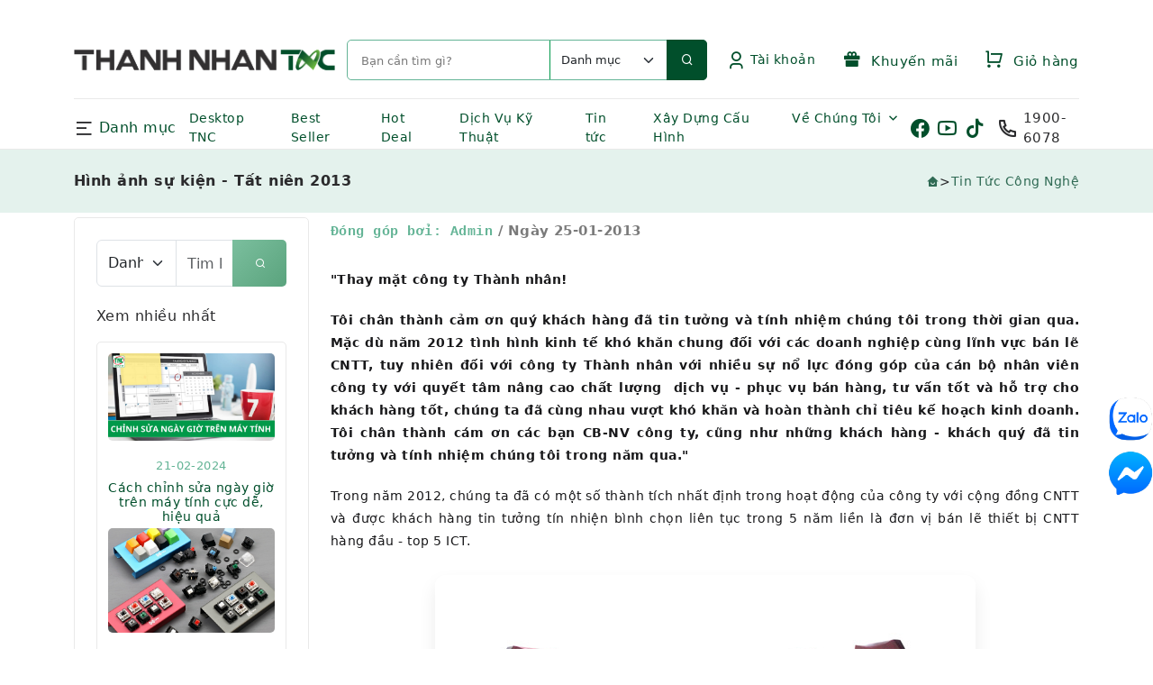

--- FILE ---
content_type: text/html; charset=UTF-8
request_url: https://www.tnc.com.vn/hinh-anh-su-kien-tat-nien-2013.html
body_size: 78095
content:
<!DOCTYPE html>
<html lang="vi" dir="ltr">
<head>
<meta charset="utf-8">
<meta http-equiv="X-UA-Compatible" content="IE=edge">
<meta name="viewport" content="width=device-width, initial-scale=1.0, viewport-fit=cover">
<meta name="robots" content="index,follow" />
<meta name="msvalidate.01" content="CFF42142A075A008A48B257003101382" />
<meta name="google-site-verification" content="FJLp3ACCrsM5UURvjV4gNH6tillOKsbXrmDh0L6v4RY" />
<meta name="google-site-verification" content="3hMpSH9XdlFcXbNmQwrCPcf8XyGvT3IIq6CQGznXx6Q" />
<meta name="google-site-verification" content="YzdWrYncQAHlD6zVLaV_24iq_d7BNj7vcpjQLLRig3g" />
<meta name="keywords" content="Laptop, Desktop,Linh kiện máy tính, thiết bị mạng">
<meta name="description" content="Một số hình ảnh sự kiện tiệc tất niên công ty Thành Nhân - TNC">
<title>Tiệc tất niên 2012 TNC</title>
<!-- App favicon -->
<link rel="canonical" href="https://www.tnc.com.vn/hinh-anh-su-kien-tat-nien-2013.html">
<link rel="shortcut icon" href="assets/img/logo/favicon.png">
<link rel="preload" href="/assets/css/vendor/bootstrap.tnc.css" as="style" onload="this.rel='stylesheet'">
<noscript><link rel="stylesheet" href="/assets/css/vendor/bootstrap.tnc.css"></noscript>
<link rel="stylesheet" href="assets/css/customs.css?v=26122025">
<link rel="preload" href="/assets/font/icon/remixicon.woff2" as="font" type="font/woff2" crossorigin>
<style>
  body{margin:0;font-family:system-ui,Roboto,sans-serif;color:#2b2b2d}
  img{max-width:100%;height:auto;border-radius:5px;display:block}
  header{...}
</style>
<link rel="preload" href="/assets/css/vendor/vendor.bundle.css" as="style" onload="this.rel='stylesheet'">
<noscript><link rel="stylesheet" href="/assets/css/vendor/vendor.bundle.css"></noscript>
</head>
<body class="body-bg-6">
<!-- Loader -->
<div id="cr-overlay">
<span class="loader"></span>
</div>

<!-- Header -->
﻿<header>
        <div class="container">
            <div class="row">
                <div class="col-lg-12">
                    <div class="top-header">
                        <a href="/" class="cr-logo">
                            <img src="assets/img/logo/logo.png" decoding="async" style="vertical-align:middle" alt="logo" class="logo">
                        </a>
                        <form class="cr-search" id="myForm" action="/san-pham.html">
                         <input id="search" class="search-input" type="search" name="keyword" onclick="showclk(this.value)" onkeyup="showsp(this.value)" placeholder="Bạn cần tìm gì?" autocomplete="off">
			    <select class="form-select" aria-label="Default select example" name="xcat_id" form="myForm">
                            <option selected value="0">Danh mục</option>
				<option value='1'>Laptop</option><option value='4'>PC - Máy trạm - Server</option><option value='289'>Linh Kiện Laptop</option><option value='84'>Màn Hình Máy Tính</option><option value='288'>Linh Kiện Máy Tính</option><option value='270'>HDD/SSD External</option><option value='5'>Phụ Kiện Máy Tính</option><option value='7'>Thiết Bị Văn Phòng</option><option value='6'>Thiết Bị Mạng</option><option value='1237'>Phần Mềm</option><option value='703'>Thiết Bị Âm Thanh</option><option value='477'>Camera</option><option value='826'>Bàn/Ghế Gaming</option><option value='2'>Thiết Bị Thông Minh</option><option value='247'>Thiết Bị Gia Dụng</option><option value='918'>Tivi</option>                            </select>
                            <a onclick="myFunctionS()" class="search-btn">
                                <i class="ri-search-line"></i></a>
<div class="cr-table-content" style="position:absolute;width:100%;max-height:500px;top:25px;overflow-y:auto;z-index:400;">
<span id="txtHint" ></span>
</div>
                        </form>
                        <div class="cr-right-bar">
﻿                            <ul class="navbar-nav">
                                <li class="nav-item dropdown">
                                    <a class="nav-link dropdown-toggle cr-right-bar-item" title="Tài khoản">
                                        <i class="ri-user-3-line"></i>
                                        Tài khoản
                                    </a>
                                    <ul class="dropdown-menu">
                                        <li>
                                            <a class="dropdown-item" href="/register.html">Đăng Ký</a>
                                        </li>
                                        <li>
                                            <a class="dropdown-item" href="/login.html">Đăng Nhập</a>
                                        </li>
                                    </ul>
                                </li>
                            </ul>
                            <a href="/khuyen-mai.html" class="cr-right-bar-item">
                                <span><i class="ri-gift-2-fill"></i>
                                Khuyến mãi</span>
                            </a>
				<font size='3' color='red'><span class="label count"></span></font>
				<a href="/cart.html" class="cr-right-bar-item">
                                <span><i class="ri-shopping-cart-line"></i>
                   		Giỏ hàng</span></font><br>
                            </a>
                        </div>
                    </div>
                </div>
            </div>
        </div>
        <div class="cr-fix" id="cr-main-menu-desk">
            <div class="container">
                <div class="cr-menu-list">
                    <div class="cr-category-icon-block">
                        <div class="cr-category-menu">
                            <div class="cr-category-toggle">
                                <i class="ri-menu-2-line"></i>&nbsp;Danh mục
                            </div>
                        </div>
                        <div class="cr-cat-dropdown" style="width:800px">
                            <div class="cr-cat-block">
                                <div class="cr-cat-tab" >
                                    <div class="cr-tab-list nav flex-column nav-pills" style="line-height:6px" id="v-pills-tab" role="tablist"
                                        aria-orientation="vertical">
                                        <button class='nav-link active' id='v-pills-home-tab' data-bs-toggle='pill' data-bs-target='#v-pills-home' type='button' role='tab' aria-controls='v-pills-home' aria-ected='true' tabindex='0'><img src='assets/img/icondm/1.png' style='width:20px; height:20px; object-fit:contain; margin-right:8px; vertical-align:middle;' alt='Laptop'></img>Laptop</button><button class='nav-link' id='v-pills-04' data-bs-toggle='pill' data-bs-target='#v-pills-004' type='button' role='tab' aria-controls='v-pills-004' aria-ected='false' tabindex='-1'><img src='assets/img/icondm/4.png' style='width:20px; height:20px; object-fit:contain; margin-right:8px; vertical-align:middle;' alt='PC - Máy trạm - Server'></img>PC - Máy trạm - Server</button><button class='nav-link' id='v-pills-0289' data-bs-toggle='pill' data-bs-target='#v-pills-00289' type='button' role='tab' aria-controls='v-pills-00289' aria-ected='false' tabindex='-1'><img src='assets/img/icondm/289.png' style='width:20px; height:20px; object-fit:contain; margin-right:8px; vertical-align:middle;' alt='Linh Kiện Laptop'></img>Linh Kiện Laptop</button><button class='nav-link' id='v-pills-084' data-bs-toggle='pill' data-bs-target='#v-pills-0084' type='button' role='tab' aria-controls='v-pills-0084' aria-ected='false' tabindex='-1'><img src='assets/img/icondm/84.png' style='width:20px; height:20px; object-fit:contain; margin-right:8px; vertical-align:middle;' alt='Màn Hình Máy Tính'></img>Màn Hình Máy Tính</button><button class='nav-link' id='v-pills-0288' data-bs-toggle='pill' data-bs-target='#v-pills-00288' type='button' role='tab' aria-controls='v-pills-00288' aria-ected='false' tabindex='-1'><img src='assets/img/icondm/288.png' style='width:20px; height:20px; object-fit:contain; margin-right:8px; vertical-align:middle;' alt='Linh Kiện Máy Tính'></img>Linh Kiện Máy Tính</button><button class='nav-link' id='v-pills-0270' data-bs-toggle='pill' data-bs-target='#v-pills-00270' type='button' role='tab' aria-controls='v-pills-00270' aria-ected='false' tabindex='-1'><img src='assets/img/icondm/270.png' style='width:20px; height:20px; object-fit:contain; margin-right:8px; vertical-align:middle;' alt='HDD/SSD External'></img>HDD/SSD External</button><button class='nav-link' id='v-pills-05' data-bs-toggle='pill' data-bs-target='#v-pills-005' type='button' role='tab' aria-controls='v-pills-005' aria-ected='false' tabindex='-1'><img src='assets/img/icondm/5.png' style='width:20px; height:20px; object-fit:contain; margin-right:8px; vertical-align:middle;' alt='Phụ Kiện Máy Tính'></img>Phụ Kiện Máy Tính</button><button class='nav-link' id='v-pills-07' data-bs-toggle='pill' data-bs-target='#v-pills-007' type='button' role='tab' aria-controls='v-pills-007' aria-ected='false' tabindex='-1'><img src='assets/img/icondm/7.png' style='width:20px; height:20px; object-fit:contain; margin-right:8px; vertical-align:middle;' alt='Thiết Bị Văn Phòng'></img>Thiết Bị Văn Phòng</button><button class='nav-link' id='v-pills-06' data-bs-toggle='pill' data-bs-target='#v-pills-006' type='button' role='tab' aria-controls='v-pills-006' aria-ected='false' tabindex='-1'><img src='assets/img/icondm/6.png' style='width:20px; height:20px; object-fit:contain; margin-right:8px; vertical-align:middle;' alt='Thiết Bị Mạng'></img>Thiết Bị Mạng</button><button class='nav-link' id='v-pills-01237' data-bs-toggle='pill' data-bs-target='#v-pills-001237' type='button' role='tab' aria-controls='v-pills-001237' aria-ected='false' tabindex='-1'><img src='assets/img/icondm/1237.png' style='width:20px; height:20px; object-fit:contain; margin-right:8px; vertical-align:middle;' alt='Phần Mềm'></img>Phần Mềm</button><button class='nav-link' id='v-pills-0703' data-bs-toggle='pill' data-bs-target='#v-pills-00703' type='button' role='tab' aria-controls='v-pills-00703' aria-ected='false' tabindex='-1'><img src='assets/img/icondm/703.png' style='width:20px; height:20px; object-fit:contain; margin-right:8px; vertical-align:middle;' alt='Thiết Bị Âm Thanh'></img>Thiết Bị Âm Thanh</button><button class='nav-link' id='v-pills-0477' data-bs-toggle='pill' data-bs-target='#v-pills-00477' type='button' role='tab' aria-controls='v-pills-00477' aria-ected='false' tabindex='-1'><img src='assets/img/icondm/477.png' style='width:20px; height:20px; object-fit:contain; margin-right:8px; vertical-align:middle;' alt='Camera'></img>Camera</button><button class='nav-link' id='v-pills-0826' data-bs-toggle='pill' data-bs-target='#v-pills-00826' type='button' role='tab' aria-controls='v-pills-00826' aria-ected='false' tabindex='-1'><img src='assets/img/icondm/826.png' style='width:20px; height:20px; object-fit:contain; margin-right:8px; vertical-align:middle;' alt='Bàn/Ghế Gaming'></img>Bàn/Ghế Gaming</button><button class='nav-link' id='v-pills-02' data-bs-toggle='pill' data-bs-target='#v-pills-002' type='button' role='tab' aria-controls='v-pills-002' aria-ected='false' tabindex='-1'><img src='assets/img/icondm/2.png' style='width:20px; height:20px; object-fit:contain; margin-right:8px; vertical-align:middle;' alt='Thiết Bị Thông Minh'></img>Thiết Bị Thông Minh</button><button class='nav-link' id='v-pills-0247' data-bs-toggle='pill' data-bs-target='#v-pills-00247' type='button' role='tab' aria-controls='v-pills-00247' aria-ected='false' tabindex='-1'><img src='assets/img/icondm/247.png' style='width:20px; height:20px; object-fit:contain; margin-right:8px; vertical-align:middle;' alt='Thiết Bị Gia Dụng'></img>Thiết Bị Gia Dụng</button><button class='nav-link' id='v-pills-0918' data-bs-toggle='pill' data-bs-target='#v-pills-00918' type='button' role='tab' aria-controls='v-pills-00918' aria-ected='false' tabindex='-1'><img src='assets/img/icondm/918.png' style='width:20px; height:20px; object-fit:contain; margin-right:8px; vertical-align:middle;' alt='Tivi'></img>Tivi</button>					
                                    </div>

                                    <div class="tab-content" id="v-pills-tabContent" >

					<div class='tab-pane fade show active' id='v-pills-home' role='tabpanel' aria-labelledby='v-pills-home-tab'><div class='tab-list row'><div class='col'><ul class='cat-list'><li><a href='/laptop.html'>Laptop</a></li><li><a href='/laptop-ai.html'>Laptop AI</a></li><li><a href='/laptop-dell-chinh-hang.html'>Laptop Dell</a></li><li><a href='/laptop-hp-chinh-hang.html'>Laptop HP</a></li><li><a href='/laptop-lenovo-chinh-hang.html'>Laptop Lenovo</a></li><li><a href='/laptop-asus-chinh-hang.html'>Laptop ASUS</a></li><li><a href='/laptop-msi-chinh-hang.html'>Laptop MSI</a></li><li><a href='/laptop-gigabyte-chinh-hang.html'>Laptop Gigabyte</a></li><li><a href='/laptop-acer-chinh-hang.html'>Laptop Acer</a></li><li><a href='/laptop-apple-chinh-hang.html'>Laptop Apple - Macbook</a></li><li><a href='/laptop-lg-chinh-hang.html'>Laptop LG</a></li><li><a href='/laptop-theo-nganh-nghe.html'>Laptop theo ngành nghề</a></li></ul></div><div class='col'><ul class='cat-list'></ul></div></div></div><div class='tab-pane fade' id='v-pills-004' role='tabpanel' aria-labelledby='v-pills-04'><div class='tab-list row'><div class='col'><ul class='cat-list'><li><a href='/desktop-tnc.html'>Máy bộ Thành Nhân - TNC</a></li><li><a href='/pc-server.html'>PC - Máy trạm - Server</a></li><li><a href='/pc-ai.html'>Máy bộ AI (PC AI)</a></li><li><a href='/desktop-dell.html'>Máy bộ Dell</a></li><li><a href='/desktop-hp.html'>Máy bộ HP</a></li><li><a href='/asus-1526891784.html'>Máy bộ ASUS</a></li><li><a href='/desktop-lenovo.html'>Máy bộ Lenovo</a></li><li><a href='/nuc.html'>Máy bộ Mini (NUC, Mini PC)</a></li><li><a href='/may-tram-workstation.html'>Máy trạm - Workstation</a></li><li><a href='/may-chu-server.html'>Máy chủ - Server</a></li><li><a href='/may-bo-msi.html'>Máy bộ MSI</a></li><li><a href='/may-bo-all-in-one.html'>Máy bộ All-in-one (AIO)</a></li></ul></div><div class='col'><ul class='cat-list'><li><a href='/mac-mini.html'>Máy bộ Apple - Mac Mini</a></li><li><a href='/desktop-acer.html'>Máy bộ Acer</a></li><li><a href='/apple.html'>Máy bộ Apple - iMac</a></li><li><a href='/may-bo-gigabyte.html'>Máy bộ Gigabyte</a></li></ul></div></div></div><div class='tab-pane fade' id='v-pills-00289' role='tabpanel' aria-labelledby='v-pills-0289'><div class='tab-list row'><div class='col'><ul class='cat-list'><li><a href='/hdd-notebook.html'>HDD Laptop</a></li><li><a href='/ram-laptop.html'>Ram Laptop</a></li><li><a href='/linh-kien-sua-chua-laptop.html'>Linh Kiện Laptop</a></li><li><a href='/man-hinh-laptop.html'>Màn hình Laptop</a></li><li><a href='/pin-laptop.html'>Pin Laptop</a></li><li><a href='/dvd-rw.html'>DVD-RW</a></li><li><a href='/keyboard-laptop-1527309993.html'>Keyboard Laptop</a></li><li><a href='/pin-laptop-hang-chinh-hang.html'>Pin Laptop - Hàng chính hãng</a></li><li><a href='/adapter-laptop.html'>Adapter Laptop</a></li><li><a href='/caddy-bay-1556180367.html'>CADDY BAY</a></li><li><a href='/khoa-laptop-1619490486.html'>Khóa Laptop</a></li><li><a href='/gia-do-laptop.html'>Giá đỡ Laptop</a></li></ul></div><div class='col'><ul class='cat-list'><li><a href='/cap-sac-danh-cho-laptop.html'>Cáp sạc dành cho Laptop</a></li></ul></div></div></div><div class='tab-pane fade' id='v-pills-0084' role='tabpanel' aria-labelledby='v-pills-084'><div class='tab-list row'><div class='col'><ul class='cat-list'><li><a href='/duoi-19-inch.html'>Dưới 19 inch</a></li><li><a href='/tu-19-5-21-5-inch.html'>Từ 19.5- 21.5 inch</a></li><li><a href='/tu-22-25-inch.html'>Từ 22-25 inch</a></li><li><a href='/man-hinh-lcd.html'>Màn Hình Máy Tính</a></li><li><a href='/tu-27-29-inch.html'>Từ 27-29 inch</a></li><li><a href='/tu-31-5-inch-tro-len.html'>Từ 31.5 inch trở lên</a></li><li><a href='/man-hinh-dell.html'>Màn Hình Dell</a></li><li><a href='/man-hinh-hp.html'>Màn Hình Hp</a></li><li><a href='/man-hinh-asus.html'>Màn Hình ASUS</a></li><li><a href='/man-hinh-samsung.html'>Màn Hình SAMSUNG</a></li><li><a href='/man-hinh-lg.html'>Màn Hình LG</a></li><li><a href='/man-hinh-viewsonic.html'>Màn Hình VIEWSONIC</a></li></ul></div><div class='col'><ul class='cat-list'><li><a href='/man-hinh-acer.html'>Màn Hình ACER</a></li><li><a href='/man-hinh-aoc.html'>Màn Hình AOC</a></li><li><a href='/man-hinh-lenovo.html'>Màn Hình Lenovo</a></li><li><a href='/man-hinh-philip.html'>Màn Hình Philip</a></li><li><a href='/man-hinh-msi.html'>Màn Hình Msi</a></li><li><a href='/man-hinh-dahua.html'>Màn Hình DAHUA</a></li><li><a href='/man-hinh-may-tinh-hikvision.html'>Màn Hình Hikvision</a></li><li><a href='/man-hinh-xiaomi.html'>Màn Hình Xiaomi</a></li><li><a href='/man-hinh-gigabyte.html'>Màn Hình Gigabyte</a></li></ul></div></div></div><div class='tab-pane fade' id='v-pills-00288' role='tabpanel' aria-labelledby='v-pills-0288'><div class='tab-list row'><div class='col'><ul class='cat-list'><li><a href='/mainboard.html'>Mainboard</a></li><li><a href='/cpu.html'>CPU</a></li><li><a href='/ram.html'>Ram</a></li><li><a href='/vga-card.html'>Card màn hình - VGA</a></li><li><a href='/linh-kien-pc.html'>Linh Kiện Máy Tính</a></li><li><a href='/o-cung-ssd.html'>Ổ cứng SSD</a></li><li><a href='/hdd.html'>Ổ cứng HDD</a></li><li><a href='/sound-card.html'>Sound Card</a></li><li><a href='/case.html'>Case</a></li><li><a href='/power.html'>Power</a></li><li><a href='/fancpu.html'>Fan CPU</a></li><li><a href='/fan-case.html'>Fan Case</a></li></ul></div><div class='col'><ul class='cat-list'><li><a href='/keo-tan-nhiet.html'>Keo tản nhiệt</a></li><li><a href='/dvd.html'>DVD</a></li></ul></div></div></div><div class='tab-pane fade' id='v-pills-00270' role='tabpanel' aria-labelledby='v-pills-0270'><div class='tab-list row'><div class='col'><ul class='cat-list'><li><a href='/seagate.html'>Seagate</a></li><li><a href='/wd.html'>WD</a></li><li><a href='/o-cung-di-dong-samsung.html'>Samsung</a></li><li><a href='/sandisk-1602732623.html'>SanDisk</a></li><li><a href='/lexar-1631241869.html'>Lexar</a></li><li><a href='/hdd-external.html'>HDD/SSD External</a></li><li><a href='/o-cung-di-dong-transcend.html'>Transcend</a></li><li><a href='/o-cung-di-dong-lacie.html'>Lacie</a></li><li><a href='/synology.html'>Synology</a></li><li><a href='/o-cung-mang-nas.html'>Ổ cứng mạng NAS</a></li><li><a href='/toshiba-1568770794.html'>Toshiba</a></li><li><a href='/hikvision-1624955420.html'>Hikvision</a></li></ul></div><div class='col'><ul class='cat-list'><li><a href='/verbatim.html'>Verbatim</a></li><li><a href='/o-cung-di-dong-kingston.html'>Kingston</a></li><li><a href='/o-cung-gan-ngoai-crucial.html'>Crucial</a></li><li><a href='/o-cung-di-dong-adata.html'>ADATA</a></li><li><a href='/o-cung-di-dong-orico.html'>ORICO</a></li><li><a href='/o-cung-gan-ngoai-msi.html'>MSI</a></li><li><a href='/o-cung-di-dong-corsair.html'>Corsair</a></li><li><a href='/o-cung-di-dong-kioxia.html'>KIOXIA</a></li></ul></div></div></div><div class='tab-pane fade' id='v-pills-005' role='tabpanel' aria-labelledby='v-pills-05'><div class='tab-list row'><div class='col'><ul class='cat-list'><li><a href='/keyboard.html'>Keyboard</a></li><li><a href='/mouse.html'>Mouse</a></li><li><a href='/mouse-amp-keyboard-combo.html'>Mouse + Keyboard Combo</a></li><li><a href='/gia-treo-man-hinh.html'>Giá treo màn hình</a></li><li><a href='/cap.html'>Cáp</a></li><li><a href='/thiet-bi-bluetooth.html'>Thiết bị Bluetooth</a></li><li><a href='/bo-chuyen-doi-da-nang.html'>Bộ chuyển đổi đa năng</a></li><li><a href='/dau-chuyen-doi.html'>Đầu chuyển đổi</a></li><li><a href='/linh-phu-kien.html'>Phụ Kiện Máy Tính</a></li><li><a href='/dau-noi.html'>Đầu nối</a></li><li><a href='/phu-kien-danh-cho-man-hinh.html'>Phụ kiện màn hình</a></li><li><a href='/bo-chia-usb.html'>Bộ chia USB</a></li></ul></div><div class='col'><ul class='cat-list'><li><a href='/de-tan-nhiet.html'>Đế tản nhiệt</a></li><li><a href='/bo-chia-gop-tin-hieu.html'>Bộ chia/gộp tín hiệu</a></li><li><a href='/hdd-box-docking.html'>HDD/SSD Box & Docking</a></li><li><a href='/usb.html'>USB</a></li><li><a href='/reader.html'>HUB - Reader</a></li><li><a href='/the-nho.html'>Thẻ Nhớ</a></li><li><a href='/o-cam-dien.html'>Ổ cắm điện</a></li><li><a href='/webcam.html'>Webcam</a></li><li><a href='/sac-du-phong.html'>Sạc dự phòng</a></li><li><a href='/phu-kien-dien-thoai.html'>Cốc sạc/củ sạc</a></li><li><a href='/microphone.html'>Microphone</a></li><li><a href='/card-mo-rong-o-cung.html'>Card mở rộng ổ cứng</a></li></ul></div></div></div><div class='tab-pane fade' id='v-pills-007' role='tabpanel' aria-labelledby='v-pills-07'><div class='tab-list row'><div class='col'><ul class='cat-list'><li><a href='/phu-kien-may-chieu.html'>Phụ kiện máy chiếu</a></li><li><a href='/may-in.html'>Máy in</a></li><li><a href='/may-scan.html'>Máy Scan</a></li><li><a href='/may-fax.html'>Máy Fax</a></li><li><a href='/may-chieu.html'>Máy chiếu</a></li><li><a href='/muc-in.html'>Mực in</a></li><li><a href='/ups.html'>UPS</a></li><li><a href='/t-bi-van-phong.html'>Thiết Bị Văn Phòng</a></li><li><a href='/may-in-bill.html'>Máy in Bill</a></li><li><a href='/thiet-bi-khac.html'>Thiết bị khác</a></li><li><a href='/thiet-bi-dien-thoai.html'>Thiết bị điện thoại</a></li><li><a href='/thiet-bi-trinh-chieu-1591776618.html'>Thiết bị trình chiếu</a></li></ul></div><div class='col'><ul class='cat-list'></ul></div></div></div><div class='tab-pane fade' id='v-pills-006' role='tabpanel' aria-labelledby='v-pills-06'><div class='tab-list row'><div class='col'><ul class='cat-list'><li><a href='/wireless.html'>Bộ phát wifi (Router Wifi)</a></li><li><a href='/hub-switch.html'>Switch / Hub</a></li><li><a href='/wi-fi-range-extender.html'>Wi-Fi Range Extender</a></li><li><a href='/usb-3g.html'>USB Wi-Fi / USB 4G</a></li><li><a href='/router-doanh-nghiep.html'>Router doanh nghiệp</a></li><li><a href='/access-point.html'>Access Point</a></li><li><a href='/card-mang.html'>Network Card Wireless</a></li><li><a href='/cable-mang.html'>Cable mạng bấm sẵn</a></li><li><a href='/thiet-bi-mang.html'>Thiết Bị Mạng</a></li><li><a href='/cable-thung.html'>Cable thùng / cable chưa bấm sẵn</a></li><li><a href='/mat-na-mang.html'>Mặt nạ mạng</a></li><li><a href='/dau-noi-dau-chup-day-mang.html'>Đầu nối/ đầu chụp dây mạng</a></li></ul></div><div class='col'><ul class='cat-list'><li><a href='/kim-bam-day-mang.html'>Kìm bấm dây mạng / Dụng cụ thi công mạng</a></li><li><a href='/thanh-phoi-cap-gan-tu-rack.html'>Thanh phối cáp gắn tủ Rack</a></li><li><a href='/converter-bo-chuyen-doi-quang-dien-.html'>Converter (Bộ chuyển đổi quang điện)</a></li><li><a href='/bo-test-cap-mang.html'>Bộ Test cáp mạng</a></li><li><a href='/bo-thi-cong-mang.html'>Bộ thi công mạng</a></li><li><a href='/thiet-bi-do-cap-quang-cap-mang.html'>Thiết bị đo cáp quang, cáp mạng</a></li><li><a href='/thiet-bi-do-khoang-cach.html'>Thiết bị đo khoảng cách</a></li><li><a href='/cpe-ngoai-troi.html'>CPE Ngoài trời</a></li><li><a href='/ap-wlan-controller.html'>AP (WLAN) Controller / Gateway</a></li><li><a href='/adapter-poe.html'>Adapter PoE</a></li><li><a href='/module-quang-sfp.html'>Module Quang / SFP</a></li><li><a href='/cau-noi-khong-day.html'>Cấu Nối Không Dây</a></li></ul></div></div></div><div class='tab-pane fade' id='v-pills-001237' role='tabpanel' aria-labelledby='v-pills-01237'><div class='tab-list row'><div class='col'><ul class='cat-list'><li><a href='/diet-virus.html'>Diệt virus</a></li><li><a href='/windows.html'>Windows</a></li><li><a href='/microsoft-1591772466.html'>Microsoft Office</a></li><li><a href='/microsoft-sql.html'>Microsoft SQL</a></li><li><a href='/phan-mem.html'>Phần Mềm</a></li></ul></div><div class='col'><ul class='cat-list'></ul></div></div></div><div class='tab-pane fade' id='v-pills-00703' role='tabpanel' aria-labelledby='v-pills-0703'><div class='tab-list row'><div class='col'><ul class='cat-list'><li><a href='/tai-nghe-tn.html'>Tai nghe</a></li><li><a href='/loa.html'>Loa</a></li><li><a href='/phu-kien-danh-cho-am-thanh.html'>Phụ kiện dành cho âm thanh</a></li><li><a href='/thiet-bi-am-thanh.html'>Thiết Bị Âm Thanh</a></li></ul></div><div class='col'><ul class='cat-list'></ul></div></div></div><div class='tab-pane fade' id='v-pills-00477' role='tabpanel' aria-labelledby='v-pills-0477'><div class='tab-list row'><div class='col'><ul class='cat-list'><li><a href='/transcend.html'>Transcend</a></li><li><a href='/camera-tp-link-1706063127.html'>TP-Link</a></li><li><a href='/tenda-1625717892.html'>Tenda</a></li><li><a href='/imou.html'>IMOU</a></li><li><a href='/camera.html'>Camera</a></li><li><a href='/thiet-bi-kiem-tra-camera.html'>Thiết bị kiểm tra Camera</a></li><li><a href='/camera-kbvision.html'>KBVision</a></li><li><a href='/camera-hikvision.html'>Hikvision</a></li><li><a href='/camera-yealink.html'>Yealink</a></li><li><a href='/dau-ghi-hinh-camera.html'>Đầu ghi hình camera</a></li><li><a href='/camera-ezviz.html'>Ezviz</a></li><li><a href='/camera-dahua.html'>Dahua</a></li></ul></div><div class='col'><ul class='cat-list'></ul></div></div></div><div class='tab-pane fade' id='v-pills-00826' role='tabpanel' aria-labelledby='v-pills-0826'><div class='tab-list row'><div class='col'><ul class='cat-list'><li><a href='/galax-1672969871.html'>GALAX</a></li><li><a href='/razer-1673942114.html'>RAZER</a></li><li><a href='/ban-ghe-gaming-edra.html'>E-DRA</a></li><li><a href='/ghe-gaming.html'>Bàn/Ghế Gaming</a></li></ul></div><div class='col'><ul class='cat-list'></ul></div></div></div><div class='tab-pane fade' id='v-pills-002' role='tabpanel' aria-labelledby='v-pills-02'><div class='tab-list row'><div class='col'><ul class='cat-list'><li><a href='/may-tinh-bang-1592444847.html'>Máy tính bảng</a></li><li><a href='/vong-deo-tay-thong-minh.html'>Vòng đeo tay thông minh</a></li><li><a href='/dong-ho.html'>Đồng hồ</a></li><li><a href='/thiet-bi-ky-thuat-so.html'>T.Bị Kỹ Thuật Số</a></li><li><a href='/bong-den-wifi.html'>Bóng đèn Wifi</a></li><li><a href='/o-cam-dien-wifi.html'>Ổ cắm điện Wifi</a></li><li><a href='/lens-camera-dien-thoai.html'>Lens Camera điện thoại</a></li><li><a href='/robot-hut-bui-lau-nha.html'>Robot hút bụi / lau nhà</a></li><li><a href='/dt-thiet-bi-kts.html'>Thiết Bị Thông Minh</a></li></ul></div><div class='col'><ul class='cat-list'></ul></div></div></div><div class='tab-pane fade' id='v-pills-00247' role='tabpanel' aria-labelledby='v-pills-0247'><div class='tab-list row'><div class='col'><ul class='cat-list'><li><a href='/den-pin.html'>Đèn Pin - Đèn Bàn</a></li><li><a href='/kem-bam.html'>Kìm bấm</a></li><li><a href='/dao-da-nang.html'>Dao, kéo đa năng</a></li><li><a href='/may-cao-rau.html'>MÁY CẠO RÂU</a></li><li><a href='/ban-chai-dien.html'>Bàn chải điện</a></li><li><a href='/may-xong-tinh-dau.html'>Máy xông tinh dầu</a></li><li><a href='/thiet-bi-gia-dung.html'>Thiết Bị Gia Dụng</a></li><li><a href='/thiet-bi-ve-sinh-tay-tu-dong.html'>Thiết bị vệ sinh tay tự động</a></li><li><a href='/san-pham-khac-1528448284.html'>Dung dịch làm sạch bề mặt</a></li><li><a href='/quat.html'>Quạt</a></li><li><a href='/may-loc-khong-khi.html'>Máy lọc không khí</a></li></ul></div><div class='col'><ul class='cat-list'></ul></div></div></div><div class='tab-pane fade' id='v-pills-00918' role='tabpanel' aria-labelledby='v-pills-0918'><div class='tab-list row'><div class='col'><ul class='cat-list'><li><a href='/32-den-43-inch.html'>Từ 32 đến 43 inch</a></li><li><a href='/44-den-54-inch.html'>Từ 44 đến 54 inch</a></li><li><a href='/55-den-64-inch.html'>Từ 55 đến 64 inch</a></li><li><a href='/tu-65-den-75-inch.html'>Từ 65 đến 75 inch</a></li><li><a href='/tren-75-inch-1677653230.html'>Trên 75 inch</a></li><li><a href='/khung-treo-tivi.html'>Khung treo Tivi/ Giá treo Tivi</a></li><li><a href='/tivi.html'>Tivi</a></li></ul></div><div class='col'><ul class='cat-list'></ul></div></div></div>
                                    </div>
                                </div>
                            </div>
                        </div>
                    </div>
                    <nav class="navbar navbar-expand-lg">
                        <a class="navbar-toggler shadow-none">
                            <i class="ri-menu-3-line"></i>
                        </a>
                        <div class="cr-header-buttons">
                            <a href="/tin-tuc.html" class="cr-right-bar-item">
                                Tin tức
                            </a>
                            <a href="/dich-vu-sua-chua-may-vi-tinh.html" class="cr-right-bar-item">
                                Dịch vụ
                            </a>
                            <a href="/khuyen-mai.html" class="cr-right-bar-item" title="Khuyến mãi">
                                <i class="ri-gift-2-fill"></i>
                            </a>
﻿                            <ul class="navbar-nav">
                                <li class="nav-item dropdown">
                                    <a class="nav-link" href="javascript:void(0)">
                                    <i class="ri-user-3-line"></i>
                                    </a>
                                    <ul class="dropdown-menu">
                                        <li>
                                            <a class="dropdown-item" href="login.html">Đăng Nhập</a>
                                        </li>
                                        <li>
                                            <a class="dropdown-item" href="register.html">Đăng Ký</a>
                                        </li>
                                    </ul>
                                </li>
                            </ul>			<span class="label count" style="color:red;margin-bottom:30px"></span>
			<a href="/cart.html" class="cr-right-bar-item"><i class="ri-shopping-cart-line"></i>Cart</a>
                        </div>
                        <div class="collapse navbar-collapse" id="navbarSupportedContent">

                            <ul class="navbar-nav">
                                <li class="nav-item">
                                    <a class="nav-link" href="/desktop-tnc.html">Desktop TNC</a>
                                </li>

                                <li class="nav-item">
                                    <a class="nav-link" href="/ban-chay.html">Best Seller</a>
                                </li>

                                <li class="nav-item">
                                    <a class="nav-link" href="/hot-deal.html">Hot Deal</a>
                                </li>

                                <li class="nav-item">
                                    <a class="nav-link" href="/dich-vu-sua-chua-may-vi-tinh.html">Dịch Vụ Kỹ Thuật</a>
                                </li>

                                <li class="nav-item">
                                    <a class="nav-link" href="/tin-tuc.html">Tin tức</a>
                                </li>
                                <li class="nav-item">
                                    <a class="nav-link" href="/xay-dung-cau-hinh.html">Xây Dựng Cấu Hình</a>
                                </li>
                                <li class="nav-item dropdown">
                                    <a class="nav-link dropdown-toggle" href="gioi-thieu-ve-cong-ty.html">
                                        Về Chúng Tôi
                                    </a>
                                    <ul class="dropdown-menu">
                                        <li>
                                            <a class="dropdown-item" href="gioi-thieu-ve-cong-ty.html">Giới thiệu</a>
                                        </li>
                                        <li>
                                            <a class="dropdown-item" href="nhung-don-hang-noi-bat.html">Những đơn hàng nổi bật</a>
                                        </li>
                                        <li>
                                            <a class="dropdown-item" href="ban-quyen-va-chu-so-huu.html">Bản quyền</a>
                                        </li>
                                        <li>
                                            <a class="dropdown-item" href="quan-diem-kinh-doanh-van-hoa-cong-ty.html">Văn hóa Kinh doanh</a>
                                        </li>
                                        <li>
                                            <a class="dropdown-item" href="linh-vuc-hoat-dong.html">Lĩnh vực hoạt động</a>
                                        </li>
                                        <li>
                                            <a class="dropdown-item" href="cac-giai-thuong-dat-duoc.html">Các giải thưởng</a>
                                        </li>

                                        <li>
                                            <a class="dropdown-item" href="huong-dan-dat-hang.html">Cách đặt hàng</a>
                                        </li>
                                        <li>
                                            <a class="dropdown-item" href="chinh-sach-giao-hang.html">Chính sách giao hàng</a>
                                        </li>
                                        <li>
                                            <a class="dropdown-item" href="chinh-sach-bao-hanh.html">Chính sách bảo hành</a>
                                        </li>
                                        <li>
                                            <a class="dropdown-item" href="chinh-sach-bao-mat-thong-tin.html">Bảo mật thông tin</a>
                                        </li>
                                        <li>
                                            <a class="dropdown-item" href="chinh-sach-thanh-vien.html">Thành viên</a>
                                        </li>
                                        <li>
                                            <a class="dropdown-item" href="chinh-sach-doi-tra-hang.html">Đổi trả hàng</a>
                                        </li>

                                        <li>
                                            <a class="dropdown-item" href="tuyen-dung-nhan-su.html">Tuyển dụng nhân sự</a>
                                        </li>
                                    </ul>
                                </li>
                            </ul>
                        </div>
                    </nav>

                    <div class="cr-calling">
			<a href="https://www.facebook.com/thanhnhantnc" target="_blank" aria-label="Facebook của Thanh Nhân">
  			<i class="ri-facebook-circle-fill"></i>
			</a>
                        
			<a href="https://www.youtube.com/user/thanhnhantnc/featured" target="_blank" aria-label="Youtube của Thanh Nhân"><i class="ri-youtube-line"></i></a>
			<a href="https://www.tiktok.com/@thanhnhantnc" target="_blank" aria-label="Tiktok của Thanh Nhân"><i class="ri-tiktok-fill"></i>&nbsp;</a>
                        <i class="ri-phone-line"></i>
                        <a>1900-6078</a>
                    </div>
                </div>
            </div>
        </div>
</header>
<script>
function myFunctionS() {
  document.getElementById("myForm").submit();
}
</script>

<script>
function showsp(str) {
    if (str.length <3) { 
        document.getElementById("txtHint").innerHTML = "";
        return;
    } else {
        var xmlhttp = new XMLHttpRequest();
        xmlhttp.onreadystatechange = function() {
            if (this.readyState == 4 && this.status == 200) {
                document.getElementById("txtHint").innerHTML = this.responseText;
            }
        };
        xmlhttp.open("GET", "tnx/tsp.php?q=" + str, true);
        xmlhttp.send();
    }
}
xBar = document.getElementById('search');
xBar.addEventListener('input', (e) => {
  if (!e.currentTarget.value)
    document.getElementById("txtHint").innerHTML = "";
})
</script>
<script>
function showclk(str) {
    if (str.length > 0) { 
        document.getElementById("txtHint").innerHTML = "";
        return;
    } else {
        var xmlhttp = new XMLHttpRequest();
        xmlhttp.onreadystatechange = function() {
            if (this.readyState == 4 && this.status == 200) {
                document.getElementById("txtHint").innerHTML = this.responseText;
            }
        };
        xmlhttp.open("GET", "tnx/clk.php?q=" + str, true);
        xmlhttp.send();
    }
}
const xBar = document.getElementById('search');
xBar.addEventListener('input', (e) => {
  if (!e.currentTarget.value) {
    document.getElementById("txtHint").innerHTML = "";
  }
});
document.addEventListener("click", function(e) {
    const input = document.getElementById("search");
    const hintBox = document.getElementById("txtHint");
    if (!input.contains(e.target) && !hintBox.contains(e.target)) {
        hintBox.innerHTML = "";
    }
});
</script>
<script type="application/ld+json">
{
  "@context": "https://schema.org",
  "@type": "WebSite",
  "name": "Thành Nhân TNC",
  "alternateName": "Thành Nhân TNC",
  "url": "https://www.tnc.com.vn/"
}
</script>
<script type="application/ld+json">
{
  "@context": "https://schema.org",
  "@type": "Organization",
  "@id": "https://www.tnc.com.vn/#organization",
  "name": "Thành Nhân TNC",
  "alternateName": "Thành Nhân TNC",
  "url": "https://www.tnc.com.vn/",
  "logo": {
    "@type": "ImageObject",
    "url": "https://www.tnc.com.vn/assets/img/logo/logosince.png",
    "width": 512,
    "height": 512
  },
  "address": {
    "@type": "PostalAddress",
    "streetAddress": "174-176-178-180 Bùi Thị Xuân",
    "addressLocality": "Phường Bến Thành",
    "addressRegion": "Thành phố Hồ Chí Minh",
    "postalCode": "700000",
    "addressCountry": "VN"
  },
  "contactPoint": [
    {
      "@type": "ContactPoint",
      "telephone": "+84-28-39250259",
      "contactType": "customer service",
      "areaServed": "VN",
      "availableLanguage": ["Vietnamese", "English"]
    }
  ],
  "sameAs": [
    "https://www.facebook.com/thanhnhantnc",
    "https://www.youtube.com/user/thanhnhantnc/featured",
    "https://www.tiktok.com/@thanhnhantnc"
  ]
}
</script>    <div class="cr-sidebar-overlay"></div>
    <div id="cr_mobile_menu" class="cr-side-cart cr-mobile-menu">
        <div class="cr-menu-title">
            <span class="menu-title">Danh Mục</span>
            <button type="button" class="cr-close">×</button>
        </div>
        <div class="cr-menu-inner">
            <div class="cr-menu-content">
                <ul>
		<li class='dropdown drop-list'><span class='menu-toggle'></span><a href='javascript:void(0)' class='dropdown-list'>Laptop</a><ul class='sub-menu'><li><a href='/laptop.html'>Laptop</a></li><li><a href='/laptop-ai.html'>Laptop AI</a></li><li><a href='/laptop-dell-chinh-hang.html'>Laptop Dell</a></li><li><a href='/laptop-hp-chinh-hang.html'>Laptop HP</a></li><li><a href='/laptop-lenovo-chinh-hang.html'>Laptop Lenovo</a></li><li><a href='/laptop-asus-chinh-hang.html'>Laptop ASUS</a></li><li><a href='/laptop-msi-chinh-hang.html'>Laptop MSI</a></li><li><a href='/laptop-gigabyte-chinh-hang.html'>Laptop Gigabyte</a></li><li><a href='/laptop-acer-chinh-hang.html'>Laptop Acer</a></li><li><a href='/laptop-apple-chinh-hang.html'>Laptop Apple - Macbook</a></li><li><a href='/laptop-lg-chinh-hang.html'>Laptop LG</a></li><li><a href='/laptop-theo-nganh-nghe.html'>Laptop theo ngành nghề</a></li></ul></li><li class='dropdown drop-list'><span class='menu-toggle'></span><a href='javascript:void(0)' class='dropdown-list'>PC - Máy trạm - Server</a><ul class='sub-menu'><li><a href='/desktop-tnc.html'>Máy bộ Thành Nhân - TNC</a></li><li><a href='/pc-server.html'>PC - Máy trạm - Server</a></li><li><a href='/pc-ai.html'>Máy bộ AI (PC AI)</a></li><li><a href='/desktop-dell.html'>Máy bộ Dell</a></li><li><a href='/desktop-hp.html'>Máy bộ HP</a></li><li><a href='/asus-1526891784.html'>Máy bộ ASUS</a></li><li><a href='/desktop-lenovo.html'>Máy bộ Lenovo</a></li><li><a href='/nuc.html'>Máy bộ Mini (NUC, Mini PC)</a></li><li><a href='/may-tram-workstation.html'>Máy trạm - Workstation</a></li><li><a href='/may-chu-server.html'>Máy chủ - Server</a></li><li><a href='/may-bo-msi.html'>Máy bộ MSI</a></li><li><a href='/may-bo-all-in-one.html'>Máy bộ All-in-one (AIO)</a></li><li><a href='/mac-mini.html'>Máy bộ Apple - Mac Mini</a></li><li><a href='/desktop-acer.html'>Máy bộ Acer</a></li><li><a href='/apple.html'>Máy bộ Apple - iMac</a></li><li><a href='/may-bo-gigabyte.html'>Máy bộ Gigabyte</a></li></ul></li><li class='dropdown drop-list'><span class='menu-toggle'></span><a href='javascript:void(0)' class='dropdown-list'>Linh Kiện Laptop</a><ul class='sub-menu'><li><a href='/hdd-notebook.html'>HDD Laptop</a></li><li><a href='/ram-laptop.html'>Ram Laptop</a></li><li><a href='/linh-kien-sua-chua-laptop.html'>Linh Kiện Laptop</a></li><li><a href='/man-hinh-laptop.html'>Màn hình Laptop</a></li><li><a href='/pin-laptop.html'>Pin Laptop</a></li><li><a href='/dvd-rw.html'>DVD-RW</a></li><li><a href='/keyboard-laptop-1527309993.html'>Keyboard Laptop</a></li><li><a href='/pin-laptop-hang-chinh-hang.html'>Pin Laptop - Hàng chính hãng</a></li><li><a href='/adapter-laptop.html'>Adapter Laptop</a></li><li><a href='/caddy-bay-1556180367.html'>CADDY BAY</a></li><li><a href='/khoa-laptop-1619490486.html'>Khóa Laptop</a></li><li><a href='/gia-do-laptop.html'>Giá đỡ Laptop</a></li><li><a href='/cap-sac-danh-cho-laptop.html'>Cáp sạc dành cho Laptop</a></li></ul></li><li class='dropdown drop-list'><span class='menu-toggle'></span><a href='javascript:void(0)' class='dropdown-list'>Màn Hình Máy Tính</a><ul class='sub-menu'><li><a href='/duoi-19-inch.html'>Dưới 19 inch</a></li><li><a href='/tu-19-5-21-5-inch.html'>Từ 19.5- 21.5 inch</a></li><li><a href='/tu-22-25-inch.html'>Từ 22-25 inch</a></li><li><a href='/man-hinh-lcd.html'>Màn Hình Máy Tính</a></li><li><a href='/tu-27-29-inch.html'>Từ 27-29 inch</a></li><li><a href='/tu-31-5-inch-tro-len.html'>Từ 31.5 inch trở lên</a></li><li><a href='/man-hinh-dell.html'>Màn Hình Dell</a></li><li><a href='/man-hinh-hp.html'>Màn Hình Hp</a></li><li><a href='/man-hinh-asus.html'>Màn Hình ASUS</a></li><li><a href='/man-hinh-samsung.html'>Màn Hình SAMSUNG</a></li><li><a href='/man-hinh-lg.html'>Màn Hình LG</a></li><li><a href='/man-hinh-viewsonic.html'>Màn Hình VIEWSONIC</a></li><li><a href='/man-hinh-acer.html'>Màn Hình ACER</a></li><li><a href='/man-hinh-aoc.html'>Màn Hình AOC</a></li><li><a href='/man-hinh-lenovo.html'>Màn Hình Lenovo</a></li><li><a href='/man-hinh-philip.html'>Màn Hình Philip</a></li><li><a href='/man-hinh-msi.html'>Màn Hình Msi</a></li><li><a href='/man-hinh-dahua.html'>Màn Hình DAHUA</a></li><li><a href='/man-hinh-may-tinh-hikvision.html'>Màn Hình Hikvision</a></li><li><a href='/man-hinh-xiaomi.html'>Màn Hình Xiaomi</a></li><li><a href='/man-hinh-gigabyte.html'>Màn Hình Gigabyte</a></li></ul></li><li class='dropdown drop-list'><span class='menu-toggle'></span><a href='javascript:void(0)' class='dropdown-list'>Linh Kiện Máy Tính</a><ul class='sub-menu'><li><a href='/mainboard.html'>Mainboard</a></li><li><a href='/cpu.html'>CPU</a></li><li><a href='/ram.html'>Ram</a></li><li><a href='/vga-card.html'>Card màn hình - VGA</a></li><li><a href='/linh-kien-pc.html'>Linh Kiện Máy Tính</a></li><li><a href='/o-cung-ssd.html'>Ổ cứng SSD</a></li><li><a href='/hdd.html'>Ổ cứng HDD</a></li><li><a href='/sound-card.html'>Sound Card</a></li><li><a href='/case.html'>Case</a></li><li><a href='/power.html'>Power</a></li><li><a href='/fancpu.html'>Fan CPU</a></li><li><a href='/fan-case.html'>Fan Case</a></li><li><a href='/keo-tan-nhiet.html'>Keo tản nhiệt</a></li><li><a href='/dvd.html'>DVD</a></li></ul></li><li class='dropdown drop-list'><span class='menu-toggle'></span><a href='javascript:void(0)' class='dropdown-list'>HDD/SSD External</a><ul class='sub-menu'><li><a href='/seagate.html'>Seagate</a></li><li><a href='/wd.html'>WD</a></li><li><a href='/o-cung-di-dong-samsung.html'>Samsung</a></li><li><a href='/sandisk-1602732623.html'>SanDisk</a></li><li><a href='/lexar-1631241869.html'>Lexar</a></li><li><a href='/hdd-external.html'>HDD/SSD External</a></li><li><a href='/o-cung-di-dong-transcend.html'>Transcend</a></li><li><a href='/o-cung-di-dong-lacie.html'>Lacie</a></li><li><a href='/synology.html'>Synology</a></li><li><a href='/o-cung-mang-nas.html'>Ổ cứng mạng NAS</a></li><li><a href='/toshiba-1568770794.html'>Toshiba</a></li><li><a href='/hikvision-1624955420.html'>Hikvision</a></li><li><a href='/verbatim.html'>Verbatim</a></li><li><a href='/o-cung-di-dong-kingston.html'>Kingston</a></li><li><a href='/o-cung-gan-ngoai-crucial.html'>Crucial</a></li><li><a href='/o-cung-di-dong-adata.html'>ADATA</a></li><li><a href='/o-cung-di-dong-orico.html'>ORICO</a></li><li><a href='/o-cung-gan-ngoai-msi.html'>MSI</a></li><li><a href='/o-cung-di-dong-corsair.html'>Corsair</a></li><li><a href='/o-cung-di-dong-kioxia.html'>KIOXIA</a></li></ul></li><li class='dropdown drop-list'><span class='menu-toggle'></span><a href='javascript:void(0)' class='dropdown-list'>Phụ Kiện Máy Tính</a><ul class='sub-menu'><li><a href='/keyboard.html'>Keyboard</a></li><li><a href='/mouse.html'>Mouse</a></li><li><a href='/mouse-amp-keyboard-combo.html'>Mouse + Keyboard Combo</a></li><li><a href='/gia-treo-man-hinh.html'>Giá treo màn hình</a></li><li><a href='/cap.html'>Cáp</a></li><li><a href='/thiet-bi-bluetooth.html'>Thiết bị Bluetooth</a></li><li><a href='/bo-chuyen-doi-da-nang.html'>Bộ chuyển đổi đa năng</a></li><li><a href='/dau-chuyen-doi.html'>Đầu chuyển đổi</a></li><li><a href='/linh-phu-kien.html'>Phụ Kiện Máy Tính</a></li><li><a href='/dau-noi.html'>Đầu nối</a></li><li><a href='/phu-kien-danh-cho-man-hinh.html'>Phụ kiện màn hình</a></li><li><a href='/bo-chia-usb.html'>Bộ chia USB</a></li><li><a href='/de-tan-nhiet.html'>Đế tản nhiệt</a></li><li><a href='/bo-chia-gop-tin-hieu.html'>Bộ chia/gộp tín hiệu</a></li><li><a href='/hdd-box-docking.html'>HDD/SSD Box & Docking</a></li><li><a href='/usb.html'>USB</a></li><li><a href='/reader.html'>HUB - Reader</a></li><li><a href='/the-nho.html'>Thẻ Nhớ</a></li><li><a href='/o-cam-dien.html'>Ổ cắm điện</a></li><li><a href='/webcam.html'>Webcam</a></li><li><a href='/sac-du-phong.html'>Sạc dự phòng</a></li><li><a href='/phu-kien-dien-thoai.html'>Cốc sạc/củ sạc</a></li><li><a href='/microphone.html'>Microphone</a></li><li><a href='/card-mo-rong-o-cung.html'>Card mở rộng ổ cứng</a></li></ul></li><li class='dropdown drop-list'><span class='menu-toggle'></span><a href='javascript:void(0)' class='dropdown-list'>Thiết Bị Văn Phòng</a><ul class='sub-menu'><li><a href='/phu-kien-may-chieu.html'>Phụ kiện máy chiếu</a></li><li><a href='/may-in.html'>Máy in</a></li><li><a href='/may-scan.html'>Máy Scan</a></li><li><a href='/may-fax.html'>Máy Fax</a></li><li><a href='/may-chieu.html'>Máy chiếu</a></li><li><a href='/muc-in.html'>Mực in</a></li><li><a href='/ups.html'>UPS</a></li><li><a href='/t-bi-van-phong.html'>Thiết Bị Văn Phòng</a></li><li><a href='/may-in-bill.html'>Máy in Bill</a></li><li><a href='/thiet-bi-khac.html'>Thiết bị khác</a></li><li><a href='/thiet-bi-dien-thoai.html'>Thiết bị điện thoại</a></li><li><a href='/thiet-bi-trinh-chieu-1591776618.html'>Thiết bị trình chiếu</a></li></ul></li><li class='dropdown drop-list'><span class='menu-toggle'></span><a href='javascript:void(0)' class='dropdown-list'>Thiết Bị Mạng</a><ul class='sub-menu'><li><a href='/wireless.html'>Bộ phát wifi (Router Wifi)</a></li><li><a href='/hub-switch.html'>Switch / Hub</a></li><li><a href='/wi-fi-range-extender.html'>Wi-Fi Range Extender</a></li><li><a href='/usb-3g.html'>USB Wi-Fi / USB 4G</a></li><li><a href='/router-doanh-nghiep.html'>Router doanh nghiệp</a></li><li><a href='/access-point.html'>Access Point</a></li><li><a href='/card-mang.html'>Network Card Wireless</a></li><li><a href='/cable-mang.html'>Cable mạng bấm sẵn</a></li><li><a href='/thiet-bi-mang.html'>Thiết Bị Mạng</a></li><li><a href='/cable-thung.html'>Cable thùng / cable chưa bấm sẵn</a></li><li><a href='/mat-na-mang.html'>Mặt nạ mạng</a></li><li><a href='/dau-noi-dau-chup-day-mang.html'>Đầu nối/ đầu chụp dây mạng</a></li><li><a href='/kim-bam-day-mang.html'>Kìm bấm dây mạng / Dụng cụ thi công mạng</a></li><li><a href='/thanh-phoi-cap-gan-tu-rack.html'>Thanh phối cáp gắn tủ Rack</a></li><li><a href='/converter-bo-chuyen-doi-quang-dien-.html'>Converter (Bộ chuyển đổi quang điện)</a></li><li><a href='/bo-test-cap-mang.html'>Bộ Test cáp mạng</a></li><li><a href='/bo-thi-cong-mang.html'>Bộ thi công mạng</a></li><li><a href='/thiet-bi-do-cap-quang-cap-mang.html'>Thiết bị đo cáp quang, cáp mạng</a></li><li><a href='/thiet-bi-do-khoang-cach.html'>Thiết bị đo khoảng cách</a></li><li><a href='/cpe-ngoai-troi.html'>CPE Ngoài trời</a></li><li><a href='/ap-wlan-controller.html'>AP (WLAN) Controller / Gateway</a></li><li><a href='/adapter-poe.html'>Adapter PoE</a></li><li><a href='/module-quang-sfp.html'>Module Quang / SFP</a></li><li><a href='/cau-noi-khong-day.html'>Cấu Nối Không Dây</a></li></ul></li><li class='dropdown drop-list'><span class='menu-toggle'></span><a href='javascript:void(0)' class='dropdown-list'>Phần Mềm</a><ul class='sub-menu'><li><a href='/diet-virus.html'>Diệt virus</a></li><li><a href='/windows.html'>Windows</a></li><li><a href='/microsoft-1591772466.html'>Microsoft Office</a></li><li><a href='/microsoft-sql.html'>Microsoft SQL</a></li><li><a href='/phan-mem.html'>Phần Mềm</a></li></ul></li><li class='dropdown drop-list'><span class='menu-toggle'></span><a href='javascript:void(0)' class='dropdown-list'>Thiết Bị Âm Thanh</a><ul class='sub-menu'><li><a href='/tai-nghe-tn.html'>Tai nghe</a></li><li><a href='/loa.html'>Loa</a></li><li><a href='/phu-kien-danh-cho-am-thanh.html'>Phụ kiện dành cho âm thanh</a></li><li><a href='/thiet-bi-am-thanh.html'>Thiết Bị Âm Thanh</a></li></ul></li><li class='dropdown drop-list'><span class='menu-toggle'></span><a href='javascript:void(0)' class='dropdown-list'>Camera</a><ul class='sub-menu'><li><a href='/transcend.html'>Transcend</a></li><li><a href='/camera-tp-link-1706063127.html'>TP-Link</a></li><li><a href='/tenda-1625717892.html'>Tenda</a></li><li><a href='/imou.html'>IMOU</a></li><li><a href='/camera.html'>Camera</a></li><li><a href='/thiet-bi-kiem-tra-camera.html'>Thiết bị kiểm tra Camera</a></li><li><a href='/camera-kbvision.html'>KBVision</a></li><li><a href='/camera-hikvision.html'>Hikvision</a></li><li><a href='/camera-yealink.html'>Yealink</a></li><li><a href='/dau-ghi-hinh-camera.html'>Đầu ghi hình camera</a></li><li><a href='/camera-ezviz.html'>Ezviz</a></li><li><a href='/camera-dahua.html'>Dahua</a></li></ul></li><li class='dropdown drop-list'><span class='menu-toggle'></span><a href='javascript:void(0)' class='dropdown-list'>Bàn/Ghế Gaming</a><ul class='sub-menu'><li><a href='/galax-1672969871.html'>GALAX</a></li><li><a href='/razer-1673942114.html'>RAZER</a></li><li><a href='/ban-ghe-gaming-edra.html'>E-DRA</a></li><li><a href='/ghe-gaming.html'>Bàn/Ghế Gaming</a></li></ul></li><li class='dropdown drop-list'><span class='menu-toggle'></span><a href='javascript:void(0)' class='dropdown-list'>Thiết Bị Thông Minh</a><ul class='sub-menu'><li><a href='/may-tinh-bang-1592444847.html'>Máy tính bảng</a></li><li><a href='/vong-deo-tay-thong-minh.html'>Vòng đeo tay thông minh</a></li><li><a href='/dong-ho.html'>Đồng hồ</a></li><li><a href='/thiet-bi-ky-thuat-so.html'>T.Bị Kỹ Thuật Số</a></li><li><a href='/bong-den-wifi.html'>Bóng đèn Wifi</a></li><li><a href='/o-cam-dien-wifi.html'>Ổ cắm điện Wifi</a></li><li><a href='/lens-camera-dien-thoai.html'>Lens Camera điện thoại</a></li><li><a href='/robot-hut-bui-lau-nha.html'>Robot hút bụi / lau nhà</a></li><li><a href='/dt-thiet-bi-kts.html'>Thiết Bị Thông Minh</a></li></ul></li><li class='dropdown drop-list'><span class='menu-toggle'></span><a href='javascript:void(0)' class='dropdown-list'>Thiết Bị Gia Dụng</a><ul class='sub-menu'><li><a href='/den-pin.html'>Đèn Pin - Đèn Bàn</a></li><li><a href='/kem-bam.html'>Kìm bấm</a></li><li><a href='/dao-da-nang.html'>Dao, kéo đa năng</a></li><li><a href='/may-cao-rau.html'>MÁY CẠO RÂU</a></li><li><a href='/ban-chai-dien.html'>Bàn chải điện</a></li><li><a href='/may-xong-tinh-dau.html'>Máy xông tinh dầu</a></li><li><a href='/thiet-bi-gia-dung.html'>Thiết Bị Gia Dụng</a></li><li><a href='/thiet-bi-ve-sinh-tay-tu-dong.html'>Thiết bị vệ sinh tay tự động</a></li><li><a href='/san-pham-khac-1528448284.html'>Dung dịch làm sạch bề mặt</a></li><li><a href='/quat.html'>Quạt</a></li><li><a href='/may-loc-khong-khi.html'>Máy lọc không khí</a></li></ul></li><li class='dropdown drop-list'><span class='menu-toggle'></span><a href='javascript:void(0)' class='dropdown-list'>Tivi</a><ul class='sub-menu'><li><a href='/32-den-43-inch.html'>Từ 32 đến 43 inch</a></li><li><a href='/44-den-54-inch.html'>Từ 44 đến 54 inch</a></li><li><a href='/55-den-64-inch.html'>Từ 55 đến 64 inch</a></li><li><a href='/tu-65-den-75-inch.html'>Từ 65 đến 75 inch</a></li><li><a href='/tren-75-inch-1677653230.html'>Trên 75 inch</a></li><li><a href='/khung-treo-tivi.html'>Khung treo Tivi/ Giá treo Tivi</a></li><li><a href='/tivi.html'>Tivi</a></li></ul></li>                    <li class="dropdown drop-list">
                        <a href="/tin-tuc.html">Tin tức</a>
                    </li>
                    <li class="dropdown drop-list">
                        <a href="/xay-dung-cau-hinh.html">Xây Dựng Cấu Hình</a>
                    </li>
                    <li class="dropdown drop-list">
                        <a href="/ban-chay.html">Sản phẩm bán chạy</a>
                    </li>
                    <li class="dropdown drop-list">
                        <a href="/hot-deal.html">HotDeal</a>
                    </li>
                    <li class="dropdown drop-list">
                        <span class="menu-toggle"></span>
                        <a href="javascript:void(0)">Công TY</a>
                        <ul class="sub-menu">
                            <li><a href="gioi-thieu-ve-cong-ty.html">Giới thiệu</a></li>
                            <li><a href="ban-quyen-va-chu-so-huu.html">Bản quyền</a></li>
                            <li><a href="quan-diem-kinh-doanh-van-hoa-cong-ty.html">Văn hóa Kinh doanh</a></li>
                            <li><a href="linh-vuc-hoat-dong.html">Lĩnh vực hoạt động</a></li>
                            <li><a href="cac-giai-thuong-dat-duoc.html">Các giải thưởng</a></li>
                        </ul>
                    </li>
                    <li class="dropdown drop-list">
                        <span class="menu-toggle"></span>
                        <a href="javascript:void(0)">Hướng dẫn</a>
                        <ul class="sub-menu">
                            <li><a href="huong-dan-dat-hang.html">Cách đặt hàng</a></li>
                            <li><a href="chinh-sach-giao-hang.html">Chính sách giao hàng</a></li>
                            <li><a href="chinh-sach-bao-mat-thong-tin.html">Bảo mật thông tin</a></li>
                            <li><a href="chinh-sach-thanh-vien.html">Thành viên</a></li>
                            <li><a href="chinh-sach-doi-tra-hang.html">Đổi trả hàng</a></li>
                        </ul>
                    </li>
                </ul>
            </div>
        </div>
    </div><link rel="stylesheet" href="assets/css/blog.css?v=23012026">
<script type="application/ld+json">
{
  "@context": "https://schema.org",
  "@type": "BreadcrumbList",
  "itemListElement": [
    {
      "@type": "ListItem",
      "position": 1,
      "name": "Trang chủ",
      "item": "https://www.tnc.com.vn/"
    },
    {
      "@type": "ListItem",
      "position": 2,
      "name": "Tin Tức Công Nghệ",
      "item": "https://www.tnc.com.vn/tin-tuc.html"
    },
    {
      "@type": "ListItem",
      "position": 3,
      "name": "Hình ảnh sự kiện - Tất niên 2013",
      "item": "https://www.tnc.com.vn/hinh-anh-su-kien-tat-nien-2013.html"
    }
  ]
}
</script><!-- breadcrumb -->
<section class="section-breadcrumb">
    <div class="cr-breadcrumb-image">
        <div class="container">
            <div class="row">
                <div class="col-lg-12">
                    <div class="cr-breadcrumb-title">
                        <h1>Hình ảnh sự kiện - Tất niên 2013</h1>
                        <span><a href=/><i class='ri-home-smile-fill'></i></a>><a href='/tin-tuc.html'>Tin Tức Công Nghệ</a></span>
                    </div>
                </div>
            </div>
        </div>
    </div>
</section>

<!-- Blog-details -->
<section class="section-blog-Classic padding-t-50">
    <div class="container">
        <div class="row">
            <div class="col-lg-3 col-12 md-30" data-aos="fade-up" data-aos-duration="2000" data-aos-delay="600">
                <div class="cr-blog-sideview">
                    <div class="cr-serch-box">
                        <form id="myttForm" action="tin-tuc-s.html">

                            <div class="input-group" style="max-width: 600px;margin: auto;overflow: hidden;">

                                <!-- Select -->
                                <select class="form-select border-0"
                                    onchange="location = this.value;"
                                    style="max-width: 150px;">
                                    <option selected value="0">Danh mục</option>
                                    <option value='/danh-gia-san-pham.html'>Đánh giá sản phẩm</option><option value='/tin-tuc-cong-nghe.html'>Tin tức Công nghệ</option><option value='/may-tinh.html'>Laptop - PC</option><option value='/meo-thu-thuat-may-tinh.html'>Mẹo và Thủ thuật Máy Tính, Mạng và Công Nghệ</option><option value='/goc-chia-se.html'>Góc Thành Nhân TNC</option><option value='/smart-phone-tablet.html'>Smart Phone - Tablet</option><option value='/linh-kien-phu-kien.html'>Linh Kiện - Phụ Kiện</option><option value='/san-pham-moi-nhat.html'>Sản phẩm mới</option><option value='/san-pham-ban-chay-nhat.html'>Sản phẩm bán chạy nhất</option><option value='/cam-nang-xem-cau-hinh.html'>Cẩm nang xem cấu hình</option>                                </select>

                                <!-- Input -->
                                <input type="text"
                                    class="form-control border-0"
                                    name="keyword"
                                    placeholder="Tim kiếm"
                                    autocomplete="off"
                                    style="height: 52px;">

                                <!-- Button -->
                                <button type="submit"
                                    onclick="myttFunctionS()"
                                    class="btn"
                                    style="border-radius: 0 5px 5px 0;background: linear-gradient(135deg, #7bbf9e, #5aa37d);color: #fff;width: 60px; height: 52px;">
                                    <i class="ri-search-line fs-4"></i>
                                </button>

                            </div>

                        </form>
                    </div>
                                            <div class="cr-blog-recent">
                            <div class="blog-heading">
                                <h4>Xem nhiều nhất</h4>
                            </div>
                            <div class="cr-blog-recent-post">
				<div class='cr-blog-recent-image'><img src='/uploads/newp/n2024/chinh-sua-ngay-gio-tren-may-tinh-395.jpg' alt='blog-2'></div><div class='cr-blog-recent-content'><span>21-02-2024</span><h4><a href='/chinh-sua-ngay-gio-tren-may-tinh.html'>Cách chỉnh sửa ngày giờ trên máy tính cực dễ, hiệu quả</a></h4></div><div class='cr-blog-recent-image'><img src='/uploads/news/z70.jpg' alt='blog-2'></div><div class='cr-blog-recent-content'><span>14-05-2021</span><h4><a href='/cac-loai-switch-pho-bien-hien-nay-cua-ban-phim-co-.html'>Các loại switch phổ biến hiện nay của bàn phím cơ </a></h4></div>                            </div>
                            <div class="blog-heading">
                                <h4>Bài mới nhất</h4>
                            </div>
                            <div class="cr-blog-recent-post">
				<div class='cr-blog-recent-image'><img src='/uploads/newp/n2026/cach-danh-dau-tich-trong-word-4608.webp' alt='blog-2'></div><div class='cr-blog-recent-content'><span>31-01-2026</span><h4><a href='/cach-danh-dau-tich-trong-word.html'>Cách đánh dấu tích trong Word đơn giản, nhanh chóng</a></h4></div><div class='cr-blog-recent-image'><img src='/uploads/newp/n2026/cach-su-dung-robot-hut-bui-thong-minh-4600.webp' alt='blog-2'></div><div class='cr-blog-recent-content'><span>31-01-2026</span><h4><a href='/cach-su-dung-robot-hut-bui-thong-minh.html'>Hướng Dẫn Cách Sử Dụng Robot Hút Bụi Thông Minh Đơn Giản</a></h4></div>                            </div>
                        </div>
                        <div class="cr-blog-tags">
                            <div class="blog-heading">
                                <h4>Popular Tags</h4>
                            </div>
                            <div class="cr-blog-tags-inner">
                                <ul class="cr-tags">
                                    <li><a href="/top-10-laptop-dell-ban-chay-nhat-hien-nay.html">Top 10 LAPTOP</a></li>
                                    <li><a href="/top-10-bo-phat-wifi-ban-chay-nhat.html">Top 10 WIFI</a></li>
                                </ul>
                            </div>
                        </div>                </div>
            </div>
            <div class="col-lg-9 col-12 md-30" data-aos="fade-up" data-aos-duration="2000" data-aos-delay="400">
                <div class="cr-blog-details">
                    <div class="cr-blog-details-content">
                        <div class="cr-admin-date">
                            <span><code>Đóng góp bởi: Admin</code> / Ngày 25-01-2013</span>
                        </div>
                    </div>
                    <div class="cr-blog-details-paragrap">
                        <p><strong>"Thay mặt&nbsp;công ty Thành nhân!</strong></p>

<p><strong>Tôi chân thành cảm ơn quý khách hàng đã tin tưởng và tính nhiệm chúng tôi trong thời gian qua. Mặc dù năm 2012 tình hình kinh tế khó khăn chung đối với các doanh nghiệp cùng lĩnh vực bán lẽ CNTT, tuy nhiên đối với công ty Thành nhân với nhiều sự nổ lực đóng góp của cán bộ nhân viên công ty với quyết tâm nâng cao chất lượng&nbsp; dịch vụ - phục vụ bán hàng, tư vấn tốt và hỗ trợ cho khách hàng tốt, chúng ta đã cùng nhau vượt khó khăn và hoàn thành chỉ tiêu kế hoạch kinh doanh. Tôi chân thành cám ơn các bạn CB-NV công ty, cũng như những khách hàng - khách quý đã tin tưởng và tính nhiệm chúng tôi trong năm qua."</strong></p>

<p>Trong năm 2012, chúng ta&nbsp;đã có một số thành tích nhất&nbsp;định trong hoạt&nbsp;động của công ty với cộng&nbsp;đồng CNTT và&nbsp;được khách hàng tin tưởng tín nhiện bình chọn liên tục trong 5 năm liền là&nbsp;đơn vị bán lẽ thiết bị CNTT hàng&nbsp;đầu - top 5 ICT.</p>

<p style="text-align: center;"><img alt="" src="https://www.tnc.com.vn/uploads/File/Image/Top_5_ICT___huy_chung_vang_ban_le_2012.jpg" style="width: 600px; height: 282px;" /></p>

<p>Được <span style="color: rgb(0, 0, 0);"><span style="font-size: 12px;"><span style="font-family: arial, helvetica, sans-serif;">Viện Nghiên cứu phát triển DN vừa và nhỏ đã phối hợp với mạng hội đồng DN Việt Nam, tổ chức chứng nhận hệ thống quản lý chất lượng quốc tế National Quality Assuiance – Vương Quốc Anh tại việt Nam đã trao chứng nhận TOP 100 “sản phẩm dịch vụ tốt - Good P &amp; S 2012” cho các sản phẩm của các thương hiệu thuộc tất cả lĩnh vực trong năm 2012.</span></span></span></p>

<p style="text-align: center;"><span style="color: rgb(0, 0, 0);"><span style="font-size: 12px;"><span style="font-family: arial, helvetica, sans-serif;"><img alt="" src="https://www.tnc.com.vn/uploads/File/Image/TNc_top_100_san_pham_dich_vu_chat_luong.jpg" style="width: 600px; height: 860px;" /></span></span></span></p>

<p><span style="color: rgb(0, 0, 0);"><span style="font-size: 12px;"><span style="font-family: arial, helvetica, sans-serif;">Với nhiều nỗ lực đóng góp cho cộng đồng CNTT , trong năm 2012 TNc được Chủ Tịch UBND Thành phố HCM trao tặng bằng khen " đã có thành tích xuất sắc trong xây dựng và phát triển ngành công nghệ thông tin góp phần tích cực trong phong trào thi đua thành phố".</span></span></span></p>

<p style="text-align: center;"><span style="color: rgb(0, 0, 0);"><span style="font-size: 12px;"><span style="font-family: arial, helvetica, sans-serif;"><img alt="" src="https://www.tnc.com.vn/uploads/File/Image/Bang_khen_CT_UBNDTP_TNC.jpg" style="width: 600px; height: 450px;" /></span></span></span></p>

<p style="text-align: justify;">&nbsp;</p>

<p style="text-align: center;">&nbsp;</p>

<p style="text-align: center;"><iframe allowfullscreen="" frameborder="0" height="250" src="http://www.youtube.com/embed/H8qEcaTiETI?feature=player_embedded" width="400"></iframe></p>

<p style="text-align: center;"><strong>(Movie clip&nbsp;tóm tắt hoạt động 2012 của TNC)</strong></p>

<p style="text-align: center;"><strong><img alt="" src="https://www.tnc.com.vn/uploads/File/Image/BGD_trao_tang_bang_ken.jpg" style="width: 600px; height: 450px;" /></strong></p>

<p style="text-align: center;">Ban giám đốc công ty trao tặng bằng khen cho 2 tập thể CB-NV phòng kinh doanh và phòng kỹ thuật có thành tích đống góp cho 18 năm hoạt động phát triển&nbsp;của công ty</p>

<p style="text-align: justify;">&nbsp;</p>

<p style="text-align: justify;"><strong>MỘT SỐ HÌNH ẢNH TIỆC TẤT NIÊN TNC</strong></p>

<p style="text-align: justify;">Tiếc mục văn nghệ tất niên 2012 và chào xuân 2013 của tập thể CB-NV phòng kinh doanh</p>

<p style="text-align: center;"><img alt="" src="https://www.tnc.com.vn/uploads/File/Image/Van_nghe_kinh_doanh1.jpg" style="width: 600px; height: 450px;" /></p>

<p style="text-align: center;">Tiếc mục trình diễn thời trang xưa và nay của tậo thể CN-NV phòng Kinh doanh</p>

<p style="text-align: center;"><img alt="" src="https://www.tnc.com.vn/uploads/File/Image/Phong_HC.jpg" style="width: 600px; height: 450px;" /></p>

<p style="text-align: center;">Tiếc mục văn nghệ song ca của liên quân phòng Tố chức hành chánh - Giao nhận - Kho hàng</p>

<p style="text-align: center;"><img alt="" src="https://www.tnc.com.vn/uploads/File/Image/Phong_ky_thuat.jpg" style="width: 600px; height: 450px;" /></p>

<p style="text-align: center;">Tiếc mục trình diễn vũ điệu Giang Nam Style của CB-NV phòng Kỹ Thuật</p>

<p style="text-align: center;"><img alt="" src="https://www.tnc.com.vn/uploads/File/Image/phong_HC1.jpg" style="width: 600px; height: 450px;" /></p>

<p style="text-align: center;">Vũ diệu Giang Nam Style của tập thể CB-NV phòng HC-GN-Kho</p>

<p style="text-align: center;"><img alt="" src="https://www.tnc.com.vn/uploads/File/Image/Kinh_doang_giang_nam_style.jpg" style="width: 600px; height: 450px;" /></p>

<p style="text-align: center;">Vũ diệu Giang Nam Style của tập thể CN-NV phòng Kinh doanh</p>
                    </div>
                </div>
                <div class="row">
                                    </div>
                <div class="cr-blog-details">




                </div>

            </div>
        </div>
    </div>
</section>
<script>
    function myttFunctionS() {
        document.getElementById("myttForm").submit();
    }
</script>
    <!-- Footer -->
    <footer class="footer padding-t-100 bg-off-white">
        <div class="container">
            <div class="row footer-top padding-b-100">
                <div class="col-xl-4 col-lg-6 col-sm-12 col-12 cr-footer-border">
                    <div class="cr-footer-logo">
                        <div class="image">
                            <img src="assets/img/logo/logo.png" alt="logo" class="logo">
                            <img src="assets/img/logo/dark-logo.png" alt="logo" class="dark-logo">
                        </div>
                        <p>Tên công ty tiếng việt: CÔNG TY TNHH TIN HỌC THÀNH NHÂN.</p>
			<p>Tên công ty tiếng anh: Thanh Nhan Co., Ltd.</p>
                    </div>
                    <div class="cr-footer">
                        <h4 class="cr-sub-title cr-title-hidden">
                            Liên hệ với chúng tôi
                            <span class="cr-heading-res"></span>
                        </h4>
                        <ul class="cr-footer-links cr-footer-dropdown">
                            <li class="location-icon">
                                174-176-178-180 Bùi Thị Xuân, Phường Bến Thành, TP Hồ Chí Minh.
                            </li>
                            <li class="mail-icon">
                                <a href="">thanhnhan@tnc.com.vn</a>
                            </li>
                            <li class="phone-icon">
                                <a href="">028.39250259</a>
                            </li>
                            <li>
				<a href="">Thời gian làm việc: Thứ 2 đến Thứ 7 hàng tuần, từ 08:00 đến 18:30.</a>
                            </li>
                        </ul>
                    </div>
                </div>
                <div class="col-xl-2 col-lg-3 col-sm-12 col-12 cr-footer-border">
                    <div class="cr-footer">
                        <h4 class="cr-sub-title">
                            Công ty
                            <span class="cr-heading-res"></span>
                        </h4>
                        <ul class="cr-footer-links cr-footer-dropdown">
                            <li><a href="gioi-thieu-ve-cong-ty.html">Giới thiệu</a></li>
                            <li><a href="ban-quyen-va-chu-so-huu.html">Bản quyền</a></li>
                            <li><a href="quan-diem-kinh-doanh-van-hoa-cong-ty.html">Văn hóa Kinh doanh</a></li>
                            <li><a href="linh-vuc-hoat-dong.html">Lĩnh vực hoạt động</a></li>
                            <li><a href="cac-giai-thuong-dat-duoc.html">Các giải thưởng</a></li>
                        </ul>
                    </div>
                </div>
                <div class="col-xl-2 col-lg-3 col-sm-12 col-12 cr-footer-border">
                    <div class="cr-footer">
                        <h4 class="cr-sub-title">
                            Hướng dẫn
                            <span class="cr-heading-res"></span>
                        </h4>
                        <ul class="cr-footer-links cr-footer-dropdown">
                            <li><a href="huong-dan-dat-hang.html">Cách đặt hàng</a></li>
                            <li><a href="chinh-sach-giao-hang.html">Chính sách giao hàng</a></li>
                            <li><a href="chinh-sach-bao-mat-thong-tin.html">Bảo mật thông tin</a></li>
                            <li><a href="chinh-sach-thanh-vien.html">Thành viên</a></li>
                            <li><a href="chinh-sach-doi-tra-hang.html">Đổi trả hàng</a></li>
                        </ul>
                    </div>
                </div>
                <div class="col-xl-4 col-lg-12 col-sm-12 col-12 cr-footer-border">
                    <div class="cr-footer cr-newsletter">
                        <h4 class="cr-sub-title">
                            Đăng ký nhận bản tin của chúng tôi
                            <span class="cr-heading-res"></span>
                        </h4>
                        <div class="cr-footer-links cr-footer-dropdown">
                            <form class="cr-search-footer">
                                <input class="search-input" type="text" name="xemail" placeholder="email">
                                <a href="javascript:void(0)" class="search-btn" title="Gửi email">
                                    <i class="ri-send-plane-fill"></i>
                                </a>
                            </form>
                        </div>
                        <div class="cr-payment">
                            <div class="cr-insta-slider swiper-container">
                                <div class="swiper-wrapper">

<a href="//www.dmca.com/Protection/Status.aspx?ID=e34b7610-9a4b-4f78-aabe-524ea0e3d75a" title="DMCA.com Protection Status" class="dmca-badge">
 <img src ="https://images.dmca.com/Badges/dmca_protected_sml_120m.png?ID=e34b7610-9a4b-4f78-aabe-524ea0e3d75a"  alt="DMCA.com Protection Status" />
</a>                 
<a href="http://online.gov.vn/Home/WebDetails/6227" title="Thông báo" target="_blank"><img src="https://www.tnc.com.vn/uploads/weblink/bct1.png" alt="Banner 1" width="126"></a>
                                  

                                </div>
                            </div>
                        </div>
                    </div>
                </div>
            </div>
            <div class="cr-last-footer">
                <p>&copy; <span id="copyright_year"></span> <a href="/">Thành Nhân</a>, All rights reserved.</p>
            </div>
        </div>
    </footer>
    <div class="cr-tool">
        <div class="cr-tool-btn">
	<div class="cr-chat-zalo">            
<a target="_blank" href="https://zalo.me/1591964209316400640"><img src="/uploads/chat/zalo_chat.png" alt="Oa Zalo Thành Nhân"></a>
	</div>
	<div class="cr-chat-face">            
<a target="_blank" href="https://m.me/1589039081367174"><img src="/uploads/chat/face_chat.png" width="50" height="50" alt="Face Thành Nhân"></a>
	</div>
            <div class="color-variant">
            </div>
        </div>
    </div>
<script async src="https://www.googletagmanager.com/gtag/js?id=G-8T1L2QFWGV"></script>
<script>
  window.dataLayer = window.dataLayer || [];
  function gtag(){dataLayer.push(arguments);}
  gtag('js', new Date());

  gtag('config', 'G-8T1L2QFWGV');
</script>    <a href="#Top" class="back-to-top result-placeholder">
        <i class="ri-arrow-up-line"></i>
        <div class="back-to-top-wrap">
            <svg viewBox="-1 -1 102 102">
                <path d="M50,1 a49,49 0 0,1 0,98 a49,49 0 0,1 0,-98" />
            </svg>
        </div>
    </a>
    <script src="assets/js/vendor/jquery-3.6.4.min.js"></script>
    <script src="assets/js/vendor/jquery.zoom.min.js"></script>
    <script src="assets/js/vendor/bootstrap.bundle.min.js"></script>
    <script src="assets/js/vendor/mixitup.min.js"></script>
    <script src="assets/js/vendor/range-slider.js"></script>
    <script src="assets/js/vendor/aos.min.js"></script>
    <script src="assets/js/vendor/swiper-bundle.min.js"></script>
    <script src="assets/js/vendor/slick.min.js"></script>
    <script src="assets/js/main.js?v=03012026"></script>
    <script src="assets/js/notify.js"></script>
</body>
</html>

--- FILE ---
content_type: text/css
request_url: https://www.tnc.com.vn/assets/css/blog.css?v=23012026
body_size: 1875
content:
    .cr-blog-details-paragrap .cr-content-wrapper {
        max-width: 900px;
        margin: 0 auto;
        color: #18181a;
        line-height: 1.6;
    }
    .cr-blog-details-paragrap p {
        font-size: 14px ;
        line-height: 1.8 ;
        margin-bottom: 20px ;
        text-align: justify ;
        color: #18181a ;
    }
    .cr-blog-details-paragrap h2 {
        font-size: 20px ;
        color: #18181a ;
        font-weight: 700 ;
        margin: 35px 0 20px 0 ;
        padding-bottom: 10px ;
        border-bottom: 2px solid #eee ;
        text-transform: capitalize;
    }
    .cr-blog-details-paragrap h3 {
        font-size: 18px ;
        margin: 25px 0 15px 0 ;
        font-weight: 600 ;
        font-style: normal ;
        color: #18181a ;
    }
    .cr-blog-details-paragrap h4 {
        font-size: 16px ;
        margin: 25px 0 15px 0 ;
        font-weight: 600 ;
        font-style: normal ;
    }
    .cr-blog-details-paragrap ul {
        margin-bottom: 25px ;
        padding-left: 20px ;
    }
    .cr-blog-details-paragrap li {
        font-size: 14px ;
        margin-bottom: 10px ;
        list-style-type: disc ;
    }
    .cr-blog-details-paragrap img {
        display: block ;
        max-width: 100% ;
        height: auto ;
        margin: 25px auto ;
        border-radius: 12px ;
        box-shadow: 0 10px 20px rgba(0, 0, 0, 0.08) ;
        transition: transform 0.3s ease;
    }
    .cr-blog-details-paragrap img:hover {
        transform: scale(1.02);
    }
    .cr-blog-details-paragrap a {
        color: #014f2b ;
        text-decoration: none ;
        font-weight: 600 ;
        border-bottom: 1px dashed #014f2b;
    }

    .cr-blog-details-paragrap a:hover {
        color: #014f2b ;
        border-bottom-style: solid;
    }
    @media (max-width: 768px) {
        .cr-blog-details-paragrap h2 {
            font-size: 20px !important;
        }
        .cr-blog-details-paragrap h3 {
            font-size: 17px !important;
        }
        .cr-blog-details-paragrap p {
            font-size: 14px !important;
        }
    }
